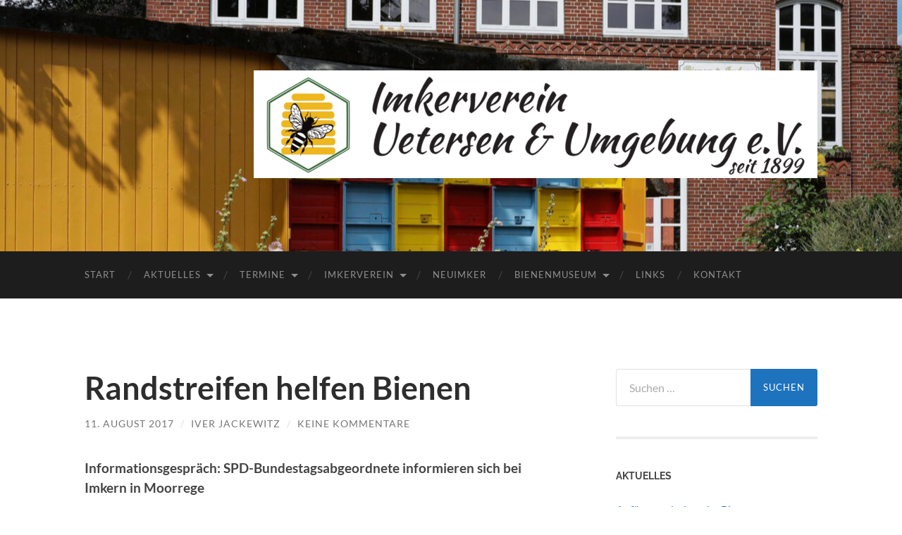

--- FILE ---
content_type: text/html; charset=UTF-8
request_url: https://imkerverein-uetersen.de/2017/08/11/randstreifen-helfen-bienen/
body_size: 13793
content:
<!DOCTYPE html>

<html lang="de">

	<head>

		<meta http-equiv="content-type" content="text/html" charset="UTF-8" />
		<meta name="viewport" content="width=device-width, initial-scale=1.0" >

		<link rel="profile" href="http://gmpg.org/xfn/11">

		<title>Randstreifen helfen Bienen &#8211; Imkerverein Uetersen</title>
<meta name='robots' content='max-image-preview:large' />
<link rel='dns-prefetch' href='//widgetlogic.org' />
<link rel="alternate" type="application/rss+xml" title="Imkerverein Uetersen &raquo; Feed" href="https://imkerverein-uetersen.de/feed/" />
<link rel="alternate" type="application/rss+xml" title="Imkerverein Uetersen &raquo; Kommentar-Feed" href="https://imkerverein-uetersen.de/comments/feed/" />
<link rel="alternate" type="application/rss+xml" title="Imkerverein Uetersen &raquo; Randstreifen helfen Bienen-Kommentar-Feed" href="https://imkerverein-uetersen.de/2017/08/11/randstreifen-helfen-bienen/feed/" />
<link rel="alternate" title="oEmbed (JSON)" type="application/json+oembed" href="https://imkerverein-uetersen.de/wp-json/oembed/1.0/embed?url=https%3A%2F%2Fimkerverein-uetersen.de%2F2017%2F08%2F11%2Frandstreifen-helfen-bienen%2F" />
<link rel="alternate" title="oEmbed (XML)" type="text/xml+oembed" href="https://imkerverein-uetersen.de/wp-json/oembed/1.0/embed?url=https%3A%2F%2Fimkerverein-uetersen.de%2F2017%2F08%2F11%2Frandstreifen-helfen-bienen%2F&#038;format=xml" />
<style id='wp-img-auto-sizes-contain-inline-css' type='text/css'>
img:is([sizes=auto i],[sizes^="auto," i]){contain-intrinsic-size:3000px 1500px}
/*# sourceURL=wp-img-auto-sizes-contain-inline-css */
</style>
<link rel='stylesheet' id='ai1ec_style-css' href='//imkerverein-uetersen.de/wp-content/plugins/all-in-one-event-calendar/cache/cd77896c_ai1ec_parsed_css.css?ver=3.0.0' type='text/css' media='all' />
<style id='wp-block-library-inline-css' type='text/css'>
:root{--wp-block-synced-color:#7a00df;--wp-block-synced-color--rgb:122,0,223;--wp-bound-block-color:var(--wp-block-synced-color);--wp-editor-canvas-background:#ddd;--wp-admin-theme-color:#007cba;--wp-admin-theme-color--rgb:0,124,186;--wp-admin-theme-color-darker-10:#006ba1;--wp-admin-theme-color-darker-10--rgb:0,107,160.5;--wp-admin-theme-color-darker-20:#005a87;--wp-admin-theme-color-darker-20--rgb:0,90,135;--wp-admin-border-width-focus:2px}@media (min-resolution:192dpi){:root{--wp-admin-border-width-focus:1.5px}}.wp-element-button{cursor:pointer}:root .has-very-light-gray-background-color{background-color:#eee}:root .has-very-dark-gray-background-color{background-color:#313131}:root .has-very-light-gray-color{color:#eee}:root .has-very-dark-gray-color{color:#313131}:root .has-vivid-green-cyan-to-vivid-cyan-blue-gradient-background{background:linear-gradient(135deg,#00d084,#0693e3)}:root .has-purple-crush-gradient-background{background:linear-gradient(135deg,#34e2e4,#4721fb 50%,#ab1dfe)}:root .has-hazy-dawn-gradient-background{background:linear-gradient(135deg,#faaca8,#dad0ec)}:root .has-subdued-olive-gradient-background{background:linear-gradient(135deg,#fafae1,#67a671)}:root .has-atomic-cream-gradient-background{background:linear-gradient(135deg,#fdd79a,#004a59)}:root .has-nightshade-gradient-background{background:linear-gradient(135deg,#330968,#31cdcf)}:root .has-midnight-gradient-background{background:linear-gradient(135deg,#020381,#2874fc)}:root{--wp--preset--font-size--normal:16px;--wp--preset--font-size--huge:42px}.has-regular-font-size{font-size:1em}.has-larger-font-size{font-size:2.625em}.has-normal-font-size{font-size:var(--wp--preset--font-size--normal)}.has-huge-font-size{font-size:var(--wp--preset--font-size--huge)}.has-text-align-center{text-align:center}.has-text-align-left{text-align:left}.has-text-align-right{text-align:right}.has-fit-text{white-space:nowrap!important}#end-resizable-editor-section{display:none}.aligncenter{clear:both}.items-justified-left{justify-content:flex-start}.items-justified-center{justify-content:center}.items-justified-right{justify-content:flex-end}.items-justified-space-between{justify-content:space-between}.screen-reader-text{border:0;clip-path:inset(50%);height:1px;margin:-1px;overflow:hidden;padding:0;position:absolute;width:1px;word-wrap:normal!important}.screen-reader-text:focus{background-color:#ddd;clip-path:none;color:#444;display:block;font-size:1em;height:auto;left:5px;line-height:normal;padding:15px 23px 14px;text-decoration:none;top:5px;width:auto;z-index:100000}html :where(.has-border-color){border-style:solid}html :where([style*=border-top-color]){border-top-style:solid}html :where([style*=border-right-color]){border-right-style:solid}html :where([style*=border-bottom-color]){border-bottom-style:solid}html :where([style*=border-left-color]){border-left-style:solid}html :where([style*=border-width]){border-style:solid}html :where([style*=border-top-width]){border-top-style:solid}html :where([style*=border-right-width]){border-right-style:solid}html :where([style*=border-bottom-width]){border-bottom-style:solid}html :where([style*=border-left-width]){border-left-style:solid}html :where(img[class*=wp-image-]){height:auto;max-width:100%}:where(figure){margin:0 0 1em}html :where(.is-position-sticky){--wp-admin--admin-bar--position-offset:var(--wp-admin--admin-bar--height,0px)}@media screen and (max-width:600px){html :where(.is-position-sticky){--wp-admin--admin-bar--position-offset:0px}}

/*# sourceURL=wp-block-library-inline-css */
</style><style id='wp-block-heading-inline-css' type='text/css'>
h1:where(.wp-block-heading).has-background,h2:where(.wp-block-heading).has-background,h3:where(.wp-block-heading).has-background,h4:where(.wp-block-heading).has-background,h5:where(.wp-block-heading).has-background,h6:where(.wp-block-heading).has-background{padding:1.25em 2.375em}h1.has-text-align-left[style*=writing-mode]:where([style*=vertical-lr]),h1.has-text-align-right[style*=writing-mode]:where([style*=vertical-rl]),h2.has-text-align-left[style*=writing-mode]:where([style*=vertical-lr]),h2.has-text-align-right[style*=writing-mode]:where([style*=vertical-rl]),h3.has-text-align-left[style*=writing-mode]:where([style*=vertical-lr]),h3.has-text-align-right[style*=writing-mode]:where([style*=vertical-rl]),h4.has-text-align-left[style*=writing-mode]:where([style*=vertical-lr]),h4.has-text-align-right[style*=writing-mode]:where([style*=vertical-rl]),h5.has-text-align-left[style*=writing-mode]:where([style*=vertical-lr]),h5.has-text-align-right[style*=writing-mode]:where([style*=vertical-rl]),h6.has-text-align-left[style*=writing-mode]:where([style*=vertical-lr]),h6.has-text-align-right[style*=writing-mode]:where([style*=vertical-rl]){rotate:180deg}
/*# sourceURL=https://imkerverein-uetersen.de/wp-includes/blocks/heading/style.min.css */
</style>
<style id='wp-block-paragraph-inline-css' type='text/css'>
.is-small-text{font-size:.875em}.is-regular-text{font-size:1em}.is-large-text{font-size:2.25em}.is-larger-text{font-size:3em}.has-drop-cap:not(:focus):first-letter{float:left;font-size:8.4em;font-style:normal;font-weight:100;line-height:.68;margin:.05em .1em 0 0;text-transform:uppercase}body.rtl .has-drop-cap:not(:focus):first-letter{float:none;margin-left:.1em}p.has-drop-cap.has-background{overflow:hidden}:root :where(p.has-background){padding:1.25em 2.375em}:where(p.has-text-color:not(.has-link-color)) a{color:inherit}p.has-text-align-left[style*="writing-mode:vertical-lr"],p.has-text-align-right[style*="writing-mode:vertical-rl"]{rotate:180deg}
/*# sourceURL=https://imkerverein-uetersen.de/wp-includes/blocks/paragraph/style.min.css */
</style>
<style id='global-styles-inline-css' type='text/css'>
:root{--wp--preset--aspect-ratio--square: 1;--wp--preset--aspect-ratio--4-3: 4/3;--wp--preset--aspect-ratio--3-4: 3/4;--wp--preset--aspect-ratio--3-2: 3/2;--wp--preset--aspect-ratio--2-3: 2/3;--wp--preset--aspect-ratio--16-9: 16/9;--wp--preset--aspect-ratio--9-16: 9/16;--wp--preset--color--black: #000000;--wp--preset--color--cyan-bluish-gray: #abb8c3;--wp--preset--color--white: #fff;--wp--preset--color--pale-pink: #f78da7;--wp--preset--color--vivid-red: #cf2e2e;--wp--preset--color--luminous-vivid-orange: #ff6900;--wp--preset--color--luminous-vivid-amber: #fcb900;--wp--preset--color--light-green-cyan: #7bdcb5;--wp--preset--color--vivid-green-cyan: #00d084;--wp--preset--color--pale-cyan-blue: #8ed1fc;--wp--preset--color--vivid-cyan-blue: #0693e3;--wp--preset--color--vivid-purple: #9b51e0;--wp--preset--color--accent: #1e73be;--wp--preset--color--dark-gray: #444;--wp--preset--color--medium-gray: #666;--wp--preset--color--light-gray: #888;--wp--preset--gradient--vivid-cyan-blue-to-vivid-purple: linear-gradient(135deg,rgb(6,147,227) 0%,rgb(155,81,224) 100%);--wp--preset--gradient--light-green-cyan-to-vivid-green-cyan: linear-gradient(135deg,rgb(122,220,180) 0%,rgb(0,208,130) 100%);--wp--preset--gradient--luminous-vivid-amber-to-luminous-vivid-orange: linear-gradient(135deg,rgb(252,185,0) 0%,rgb(255,105,0) 100%);--wp--preset--gradient--luminous-vivid-orange-to-vivid-red: linear-gradient(135deg,rgb(255,105,0) 0%,rgb(207,46,46) 100%);--wp--preset--gradient--very-light-gray-to-cyan-bluish-gray: linear-gradient(135deg,rgb(238,238,238) 0%,rgb(169,184,195) 100%);--wp--preset--gradient--cool-to-warm-spectrum: linear-gradient(135deg,rgb(74,234,220) 0%,rgb(151,120,209) 20%,rgb(207,42,186) 40%,rgb(238,44,130) 60%,rgb(251,105,98) 80%,rgb(254,248,76) 100%);--wp--preset--gradient--blush-light-purple: linear-gradient(135deg,rgb(255,206,236) 0%,rgb(152,150,240) 100%);--wp--preset--gradient--blush-bordeaux: linear-gradient(135deg,rgb(254,205,165) 0%,rgb(254,45,45) 50%,rgb(107,0,62) 100%);--wp--preset--gradient--luminous-dusk: linear-gradient(135deg,rgb(255,203,112) 0%,rgb(199,81,192) 50%,rgb(65,88,208) 100%);--wp--preset--gradient--pale-ocean: linear-gradient(135deg,rgb(255,245,203) 0%,rgb(182,227,212) 50%,rgb(51,167,181) 100%);--wp--preset--gradient--electric-grass: linear-gradient(135deg,rgb(202,248,128) 0%,rgb(113,206,126) 100%);--wp--preset--gradient--midnight: linear-gradient(135deg,rgb(2,3,129) 0%,rgb(40,116,252) 100%);--wp--preset--font-size--small: 16px;--wp--preset--font-size--medium: 20px;--wp--preset--font-size--large: 24px;--wp--preset--font-size--x-large: 42px;--wp--preset--font-size--regular: 19px;--wp--preset--font-size--larger: 32px;--wp--preset--spacing--20: 0.44rem;--wp--preset--spacing--30: 0.67rem;--wp--preset--spacing--40: 1rem;--wp--preset--spacing--50: 1.5rem;--wp--preset--spacing--60: 2.25rem;--wp--preset--spacing--70: 3.38rem;--wp--preset--spacing--80: 5.06rem;--wp--preset--shadow--natural: 6px 6px 9px rgba(0, 0, 0, 0.2);--wp--preset--shadow--deep: 12px 12px 50px rgba(0, 0, 0, 0.4);--wp--preset--shadow--sharp: 6px 6px 0px rgba(0, 0, 0, 0.2);--wp--preset--shadow--outlined: 6px 6px 0px -3px rgb(255, 255, 255), 6px 6px rgb(0, 0, 0);--wp--preset--shadow--crisp: 6px 6px 0px rgb(0, 0, 0);}:where(.is-layout-flex){gap: 0.5em;}:where(.is-layout-grid){gap: 0.5em;}body .is-layout-flex{display: flex;}.is-layout-flex{flex-wrap: wrap;align-items: center;}.is-layout-flex > :is(*, div){margin: 0;}body .is-layout-grid{display: grid;}.is-layout-grid > :is(*, div){margin: 0;}:where(.wp-block-columns.is-layout-flex){gap: 2em;}:where(.wp-block-columns.is-layout-grid){gap: 2em;}:where(.wp-block-post-template.is-layout-flex){gap: 1.25em;}:where(.wp-block-post-template.is-layout-grid){gap: 1.25em;}.has-black-color{color: var(--wp--preset--color--black) !important;}.has-cyan-bluish-gray-color{color: var(--wp--preset--color--cyan-bluish-gray) !important;}.has-white-color{color: var(--wp--preset--color--white) !important;}.has-pale-pink-color{color: var(--wp--preset--color--pale-pink) !important;}.has-vivid-red-color{color: var(--wp--preset--color--vivid-red) !important;}.has-luminous-vivid-orange-color{color: var(--wp--preset--color--luminous-vivid-orange) !important;}.has-luminous-vivid-amber-color{color: var(--wp--preset--color--luminous-vivid-amber) !important;}.has-light-green-cyan-color{color: var(--wp--preset--color--light-green-cyan) !important;}.has-vivid-green-cyan-color{color: var(--wp--preset--color--vivid-green-cyan) !important;}.has-pale-cyan-blue-color{color: var(--wp--preset--color--pale-cyan-blue) !important;}.has-vivid-cyan-blue-color{color: var(--wp--preset--color--vivid-cyan-blue) !important;}.has-vivid-purple-color{color: var(--wp--preset--color--vivid-purple) !important;}.has-black-background-color{background-color: var(--wp--preset--color--black) !important;}.has-cyan-bluish-gray-background-color{background-color: var(--wp--preset--color--cyan-bluish-gray) !important;}.has-white-background-color{background-color: var(--wp--preset--color--white) !important;}.has-pale-pink-background-color{background-color: var(--wp--preset--color--pale-pink) !important;}.has-vivid-red-background-color{background-color: var(--wp--preset--color--vivid-red) !important;}.has-luminous-vivid-orange-background-color{background-color: var(--wp--preset--color--luminous-vivid-orange) !important;}.has-luminous-vivid-amber-background-color{background-color: var(--wp--preset--color--luminous-vivid-amber) !important;}.has-light-green-cyan-background-color{background-color: var(--wp--preset--color--light-green-cyan) !important;}.has-vivid-green-cyan-background-color{background-color: var(--wp--preset--color--vivid-green-cyan) !important;}.has-pale-cyan-blue-background-color{background-color: var(--wp--preset--color--pale-cyan-blue) !important;}.has-vivid-cyan-blue-background-color{background-color: var(--wp--preset--color--vivid-cyan-blue) !important;}.has-vivid-purple-background-color{background-color: var(--wp--preset--color--vivid-purple) !important;}.has-black-border-color{border-color: var(--wp--preset--color--black) !important;}.has-cyan-bluish-gray-border-color{border-color: var(--wp--preset--color--cyan-bluish-gray) !important;}.has-white-border-color{border-color: var(--wp--preset--color--white) !important;}.has-pale-pink-border-color{border-color: var(--wp--preset--color--pale-pink) !important;}.has-vivid-red-border-color{border-color: var(--wp--preset--color--vivid-red) !important;}.has-luminous-vivid-orange-border-color{border-color: var(--wp--preset--color--luminous-vivid-orange) !important;}.has-luminous-vivid-amber-border-color{border-color: var(--wp--preset--color--luminous-vivid-amber) !important;}.has-light-green-cyan-border-color{border-color: var(--wp--preset--color--light-green-cyan) !important;}.has-vivid-green-cyan-border-color{border-color: var(--wp--preset--color--vivid-green-cyan) !important;}.has-pale-cyan-blue-border-color{border-color: var(--wp--preset--color--pale-cyan-blue) !important;}.has-vivid-cyan-blue-border-color{border-color: var(--wp--preset--color--vivid-cyan-blue) !important;}.has-vivid-purple-border-color{border-color: var(--wp--preset--color--vivid-purple) !important;}.has-vivid-cyan-blue-to-vivid-purple-gradient-background{background: var(--wp--preset--gradient--vivid-cyan-blue-to-vivid-purple) !important;}.has-light-green-cyan-to-vivid-green-cyan-gradient-background{background: var(--wp--preset--gradient--light-green-cyan-to-vivid-green-cyan) !important;}.has-luminous-vivid-amber-to-luminous-vivid-orange-gradient-background{background: var(--wp--preset--gradient--luminous-vivid-amber-to-luminous-vivid-orange) !important;}.has-luminous-vivid-orange-to-vivid-red-gradient-background{background: var(--wp--preset--gradient--luminous-vivid-orange-to-vivid-red) !important;}.has-very-light-gray-to-cyan-bluish-gray-gradient-background{background: var(--wp--preset--gradient--very-light-gray-to-cyan-bluish-gray) !important;}.has-cool-to-warm-spectrum-gradient-background{background: var(--wp--preset--gradient--cool-to-warm-spectrum) !important;}.has-blush-light-purple-gradient-background{background: var(--wp--preset--gradient--blush-light-purple) !important;}.has-blush-bordeaux-gradient-background{background: var(--wp--preset--gradient--blush-bordeaux) !important;}.has-luminous-dusk-gradient-background{background: var(--wp--preset--gradient--luminous-dusk) !important;}.has-pale-ocean-gradient-background{background: var(--wp--preset--gradient--pale-ocean) !important;}.has-electric-grass-gradient-background{background: var(--wp--preset--gradient--electric-grass) !important;}.has-midnight-gradient-background{background: var(--wp--preset--gradient--midnight) !important;}.has-small-font-size{font-size: var(--wp--preset--font-size--small) !important;}.has-medium-font-size{font-size: var(--wp--preset--font-size--medium) !important;}.has-large-font-size{font-size: var(--wp--preset--font-size--large) !important;}.has-x-large-font-size{font-size: var(--wp--preset--font-size--x-large) !important;}
/*# sourceURL=global-styles-inline-css */
</style>

<style id='classic-theme-styles-inline-css' type='text/css'>
/*! This file is auto-generated */
.wp-block-button__link{color:#fff;background-color:#32373c;border-radius:9999px;box-shadow:none;text-decoration:none;padding:calc(.667em + 2px) calc(1.333em + 2px);font-size:1.125em}.wp-block-file__button{background:#32373c;color:#fff;text-decoration:none}
/*# sourceURL=/wp-includes/css/classic-themes.min.css */
</style>
<link rel='stylesheet' id='block-widget-css' href='https://imkerverein-uetersen.de/wp-content/plugins/widget-logic/block_widget/css/widget.css?ver=1768227021' type='text/css' media='all' />
<link rel='stylesheet' id='pb-accordion-blocks-style-css' href='https://imkerverein-uetersen.de/wp-content/plugins/accordion-blocks/build/index.css?ver=1.5.0' type='text/css' media='all' />
<link rel='stylesheet' id='contact-form-7-css' href='https://imkerverein-uetersen.de/wp-content/plugins/contact-form-7/includes/css/styles.css?ver=6.1.4' type='text/css' media='all' />
<link rel='stylesheet' id='plyr-css-css' href='https://imkerverein-uetersen.de/wp-content/plugins/easy-video-player/lib/plyr.css?ver=6.9' type='text/css' media='all' />
<link rel='stylesheet' id='cryptx-styles-css' href='https://imkerverein-uetersen.de/wp-content/plugins/cryptx/css/cryptx.css?ver=4.0.8' type='text/css' media='all' />
<link rel='stylesheet' id='hemingway_googleFonts-css' href='https://imkerverein-uetersen.de/wp-content/themes/hemingway/assets/css/fonts.css' type='text/css' media='all' />
<link rel='stylesheet' id='hemingway_style-css' href='https://imkerverein-uetersen.de/wp-content/themes/hemingway/style.css?ver=2.3.2' type='text/css' media='all' />
<link rel='stylesheet' id='childway-style-css' href='https://imkerverein-uetersen.de/wp-content/themes/childway/style.css?ver=6.9' type='text/css' media='all' />
<link rel='stylesheet' id='fancybox-css' href='https://imkerverein-uetersen.de/wp-content/plugins/easy-fancybox/fancybox/1.5.4/jquery.fancybox.min.css?ver=6.9' type='text/css' media='screen' />
<style id='fancybox-inline-css' type='text/css'>
#fancybox-outer{background:#ffffff}#fancybox-content{background:#ffffff;border-color:#ffffff;color:#000000;}#fancybox-title,#fancybox-title-float-main{color:#fff}
/*# sourceURL=fancybox-inline-css */
</style>
<link rel='stylesheet' id='__EPYT__style-css' href='https://imkerverein-uetersen.de/wp-content/plugins/youtube-embed-plus/styles/ytprefs.min.css?ver=14.2.4' type='text/css' media='all' />
<style id='__EPYT__style-inline-css' type='text/css'>

                .epyt-gallery-thumb {
                        width: 33.333%;
                }
                
/*# sourceURL=__EPYT__style-inline-css */
</style>
<link rel='stylesheet' id='myStyleSheets-css' href='https://imkerverein-uetersen.de/wp-content/plugins/wp-latest-posts/css/wplp_front.css?ver=5.0.11' type='text/css' media='all' />
<script type="text/javascript" src="https://imkerverein-uetersen.de/wp-includes/js/jquery/jquery.min.js?ver=3.7.1" id="jquery-core-js"></script>
<script type="text/javascript" src="https://imkerverein-uetersen.de/wp-includes/js/jquery/jquery-migrate.min.js?ver=3.4.1" id="jquery-migrate-js"></script>
<script type="text/javascript" id="plyr-js-js-extra">
/* <![CDATA[ */
var easy_video_player = {"plyr_iconUrl":"https://imkerverein-uetersen.de/wp-content/plugins/easy-video-player/lib/plyr.svg","plyr_blankVideo":"https://imkerverein-uetersen.de/wp-content/plugins/easy-video-player/lib/blank.mp4"};
//# sourceURL=plyr-js-js-extra
/* ]]> */
</script>
<script type="text/javascript" src="https://imkerverein-uetersen.de/wp-content/plugins/easy-video-player/lib/plyr.js?ver=6.9" id="plyr-js-js"></script>
<script type="text/javascript" id="cryptx-js-js-extra">
/* <![CDATA[ */
var cryptxConfig = {"iterations":"10000","keyLength":"32","ivLength":"16","saltLength":"16","cipher":"aes-256-gcm"};
//# sourceURL=cryptx-js-js-extra
/* ]]> */
</script>
<script type="text/javascript" src="https://imkerverein-uetersen.de/wp-content/plugins/cryptx/js/cryptx.min.js?ver=4.0.8" id="cryptx-js-js"></script>
<script type="text/javascript" id="__ytprefs__-js-extra">
/* <![CDATA[ */
var _EPYT_ = {"ajaxurl":"https://imkerverein-uetersen.de/wp-admin/admin-ajax.php","security":"96c4bc1bab","gallery_scrolloffset":"20","eppathtoscripts":"https://imkerverein-uetersen.de/wp-content/plugins/youtube-embed-plus/scripts/","eppath":"https://imkerverein-uetersen.de/wp-content/plugins/youtube-embed-plus/","epresponsiveselector":"[\"iframe.__youtube_prefs_widget__\"]","epdovol":"1","version":"14.2.4","evselector":"iframe.__youtube_prefs__[src], iframe[src*=\"youtube.com/embed/\"], iframe[src*=\"youtube-nocookie.com/embed/\"]","ajax_compat":"","maxres_facade":"eager","ytapi_load":"light","pause_others":"","stopMobileBuffer":"1","facade_mode":"","not_live_on_channel":""};
//# sourceURL=__ytprefs__-js-extra
/* ]]> */
</script>
<script type="text/javascript" src="https://imkerverein-uetersen.de/wp-content/plugins/youtube-embed-plus/scripts/ytprefs.min.js?ver=14.2.4" id="__ytprefs__-js"></script>
<link rel="EditURI" type="application/rsd+xml" title="RSD" href="https://imkerverein-uetersen.de/xmlrpc.php?rsd" />
<meta name="generator" content="WordPress 6.9" />
<link rel="canonical" href="https://imkerverein-uetersen.de/2017/08/11/randstreifen-helfen-bienen/" />
<link rel='shortlink' href='https://imkerverein-uetersen.de/?p=10058' />
<style type="text/css"><!-- Customizer CSS -->::selection { background-color: #1e73be; }.featured-media .sticky-post { background-color: #1e73be; }fieldset legend { background-color: #1e73be; }:root .has-accent-background-color { background-color: #1e73be; }button:hover { background-color: #1e73be; }.button:hover { background-color: #1e73be; }.faux-button:hover { background-color: #1e73be; }a.more-link:hover { background-color: #1e73be; }.wp-block-button__link:hover { background-color: #1e73be; }.is-style-outline .wp-block-button__link.has-accent-color:hover { background-color: #1e73be; }.wp-block-file__button:hover { background-color: #1e73be; }input[type="button"]:hover { background-color: #1e73be; }input[type="reset"]:hover { background-color: #1e73be; }input[type="submit"]:hover { background-color: #1e73be; }.post-tags a:hover { background-color: #1e73be; }.content #respond input[type="submit"]:hover { background-color: #1e73be; }.search-form .search-submit { background-color: #1e73be; }.sidebar .tagcloud a:hover { background-color: #1e73be; }.footer .tagcloud a:hover { background-color: #1e73be; }.is-style-outline .wp-block-button__link.has-accent-color:hover { border-color: #1e73be; }.post-tags a:hover:after { border-right-color: #1e73be; }a { color: #1e73be; }.blog-title a:hover { color: #1e73be; }.blog-menu a:hover { color: #1e73be; }.post-title a:hover { color: #1e73be; }.post-meta a:hover { color: #1e73be; }.blog .format-quote blockquote cite a:hover { color: #1e73be; }:root .has-accent-color { color: #1e73be; }.post-categories a { color: #1e73be; }.post-categories a:hover { color: #1e73be; }.post-nav a:hover { color: #1e73be; }.archive-nav a:hover { color: #1e73be; }.comment-meta-content cite a:hover { color: #1e73be; }.comment-meta-content p a:hover { color: #1e73be; }.comment-actions a:hover { color: #1e73be; }#cancel-comment-reply-link { color: #1e73be; }#cancel-comment-reply-link:hover { color: #1e73be; }.widget-title a { color: #1e73be; }.widget-title a:hover { color: #1e73be; }.widget_text a { color: #1e73be; }.widget_text a:hover { color: #1e73be; }.widget_rss a { color: #1e73be; }.widget_rss a:hover { color: #1e73be; }.widget_archive a { color: #1e73be; }.widget_archive a:hover { color: #1e73be; }.widget_meta a { color: #1e73be; }.widget_meta a:hover { color: #1e73be; }.widget_recent_comments a { color: #1e73be; }.widget_recent_comments a:hover { color: #1e73be; }.widget_pages a { color: #1e73be; }.widget_pages a:hover { color: #1e73be; }.widget_links a { color: #1e73be; }.widget_links a:hover { color: #1e73be; }.widget_recent_entries a { color: #1e73be; }.widget_recent_entries a:hover { color: #1e73be; }.widget_categories a { color: #1e73be; }.widget_categories a:hover { color: #1e73be; }#wp-calendar a { color: #1e73be; }#wp-calendar a:hover { color: #1e73be; }#wp-calendar tfoot a:hover { color: #1e73be; }.wp-calendar-nav a:hover { color: #1e73be; }.widgetmore a { color: #1e73be; }.widgetmore a:hover { color: #1e73be; }</style><!-- /Customizer CSS -->                    <!-- {"result":"error","message":"Die Klasse Piwik\\FrontController existiert nicht."} -->                
	      <!--Customizer CSS-->

	      <style type="text/css">
	           .blog-title a:hover { color:#ff00fa; }	      </style>

	      <!--/Customizer CSS-->

      <link rel="icon" href="https://imkerverein-uetersen.de/wp-content/uploads/2024/03/cropped-Logo_Wabe_final_512-1-32x32.png" sizes="32x32" />
<link rel="icon" href="https://imkerverein-uetersen.de/wp-content/uploads/2024/03/cropped-Logo_Wabe_final_512-1-192x192.png" sizes="192x192" />
<link rel="apple-touch-icon" href="https://imkerverein-uetersen.de/wp-content/uploads/2024/03/cropped-Logo_Wabe_final_512-1-180x180.png" />
<meta name="msapplication-TileImage" content="https://imkerverein-uetersen.de/wp-content/uploads/2024/03/cropped-Logo_Wabe_final_512-1-270x270.png" />

	</head>
	
	<body class="wp-singular post-template-default single single-post postid-10058 single-format-standard wp-custom-logo wp-theme-hemingway wp-child-theme-childway">

		
		<a class="skip-link button" href="#site-content">Zum Inhalt springen</a>
	
		<div class="big-wrapper">
	
			<div class="header-cover section bg-dark-light no-padding">

						
				<div class="header section" style="background-image: url( https://imkerverein-uetersen.de/wp-content/uploads/2022/09/cropped-Bienenmuseum-scaled-1.jpeg );">
							
					<div class="header-inner section-inner">
					
												
							<div class="blog-logo">
							
						        <a href="https://imkerverein-uetersen.de/" rel="home">
						        	<img src="https://imkerverein-uetersen.de/wp-content/uploads/2024/03/cropped-cropped-Logo_2024_komplett_final1280-e1731401664122.png" />
																			<span class="screen-reader-text">Imkerverein Uetersen</span>
															        </a>
						        
						    </div><!-- .blog-logo -->
					
															
					</div><!-- .header-inner -->
								
				</div><!-- .header -->
			
			</div><!-- .bg-dark -->
			
			<div class="navigation section no-padding bg-dark">
			
				<div class="navigation-inner section-inner group">
				
					<div class="toggle-container section-inner hidden">
			
						<button type="button" class="nav-toggle toggle">
							<div class="bar"></div>
							<div class="bar"></div>
							<div class="bar"></div>
							<span class="screen-reader-text">Mobile-Menü ein-/ausblenden</span>
						</button>
						
						<button type="button" class="search-toggle toggle">
							<div class="metal"></div>
							<div class="glass"></div>
							<div class="handle"></div>
							<span class="screen-reader-text">Suchfeld ein-/ausblenden</span>
						</button>
											
					</div><!-- .toggle-container -->
					
					<div class="blog-search hidden">
						<form role="search" method="get" class="search-form" action="https://imkerverein-uetersen.de/">
				<label>
					<span class="screen-reader-text">Suche nach:</span>
					<input type="search" class="search-field" placeholder="Suchen …" value="" name="s" />
				</label>
				<input type="submit" class="search-submit" value="Suchen" />
			</form>					</div><!-- .blog-search -->
				
					<ul class="blog-menu">
						<li id="menu-item-1303691" class="menu-item menu-item-type-post_type menu-item-object-page menu-item-home menu-item-1303691"><a href="https://imkerverein-uetersen.de/startseite/">Start</a></li>
<li id="menu-item-1303692" class="menu-item menu-item-type-post_type menu-item-object-page current_page_parent menu-item-has-children menu-item-1303692"><a href="https://imkerverein-uetersen.de/blog/">Aktuelles</a>
<ul class="sub-menu">
	<li id="menu-item-1303693" class="menu-item menu-item-type-post_type menu-item-object-page menu-item-1303693"><a href="https://imkerverein-uetersen.de/blog/kurzuebersicht/">Alle Beiträge</a></li>
</ul>
</li>
<li id="menu-item-1303694" class="menu-item menu-item-type-post_type menu-item-object-page menu-item-has-children menu-item-1303694"><a href="https://imkerverein-uetersen.de/termine/">Termine</a>
<ul class="sub-menu">
	<li id="menu-item-1303695" class="menu-item menu-item-type-post_type menu-item-object-page menu-item-1303695"><a href="https://imkerverein-uetersen.de/termine/termine-des-vereins/">Termine des Vereins</a></li>
	<li id="menu-item-1303696" class="menu-item menu-item-type-post_type menu-item-object-page menu-item-1303696"><a href="https://imkerverein-uetersen.de/termine/fortbildungen-informationsveranstaltungen/">Fortbildungen &#038; Infoveranstaltungen</a></li>
</ul>
</li>
<li id="menu-item-1303697" class="menu-item menu-item-type-post_type menu-item-object-page menu-item-has-children menu-item-1303697"><a href="https://imkerverein-uetersen.de/iv-uetersen-und-umgebung/">Imkerverein</a>
<ul class="sub-menu">
	<li id="menu-item-1303698" class="menu-item menu-item-type-post_type menu-item-object-page menu-item-1303698"><a href="https://imkerverein-uetersen.de/iv-uetersen-und-umgebung/vorstand-obleute/">Vorstand &#038; Funktionen</a></li>
	<li id="menu-item-1303699" class="menu-item menu-item-type-post_type menu-item-object-page menu-item-1303699"><a href="https://imkerverein-uetersen.de/iv-uetersen-und-umgebung/ags/">Arbeitsgruppen</a></li>
	<li id="menu-item-1303700" class="menu-item menu-item-type-post_type menu-item-object-page menu-item-1303700"><a href="https://imkerverein-uetersen.de/iv-uetersen-und-umgebung/vereinsgeschichte/">Geschichte</a></li>
	<li id="menu-item-1303701" class="menu-item menu-item-type-post_type menu-item-object-page menu-item-1303701"><a href="https://imkerverein-uetersen.de/iv-uetersen-und-umgebung/satzung/">Satzungen</a></li>
	<li id="menu-item-1303702" class="menu-item menu-item-type-post_type menu-item-object-page menu-item-1303702"><a href="https://imkerverein-uetersen.de/iv-uetersen-und-umgebung/mitgliedsbeitraege/">Mitgliedsbeiträge</a></li>
	<li id="menu-item-1303703" class="menu-item menu-item-type-post_type menu-item-object-page menu-item-1303703"><a href="https://imkerverein-uetersen.de/iv-uetersen-und-umgebung/fonds-fuer-bienengesundheit/">Fonds für Bienengesundheit</a></li>
	<li id="menu-item-1807000" class="menu-item menu-item-type-post_type menu-item-object-page menu-item-1807000"><a href="https://imkerverein-uetersen.de/presse/">Presse</a></li>
</ul>
</li>
<li id="menu-item-1364295" class="menu-item menu-item-type-post_type menu-item-object-page menu-item-1364295"><a href="https://imkerverein-uetersen.de/neuimker/">Neuimker</a></li>
<li id="menu-item-1303705" class="menu-item menu-item-type-post_type menu-item-object-page menu-item-has-children menu-item-1303705"><a href="https://imkerverein-uetersen.de/bienenmuseum/">Bienenmuseum</a>
<ul class="sub-menu">
	<li id="menu-item-1303706" class="menu-item menu-item-type-post_type menu-item-object-page menu-item-has-children menu-item-1303706"><a href="https://imkerverein-uetersen.de/bienenmuseum/rundgang/">360°-Rundgang</a>
	<ul class="sub-menu">
		<li id="menu-item-1303707" class="menu-item menu-item-type-post_type menu-item-object-page menu-item-1303707"><a href="https://imkerverein-uetersen.de/bienenmuseum/rundgang/bienen-und-blumen/">Bienen und Blumen</a></li>
		<li id="menu-item-1303708" class="menu-item menu-item-type-post_type menu-item-object-page menu-item-1303708"><a href="https://imkerverein-uetersen.de/bienenmuseum/rundgang/koenigin-arbeiterin-drohn/">Königin, Arbeiterin, Drohn</a></li>
		<li id="menu-item-1303709" class="menu-item menu-item-type-post_type menu-item-object-page menu-item-1303709"><a href="https://imkerverein-uetersen.de/bienenmuseum/rundgang/geschichte-der-imkerei/">Geschichte der Imkerei</a></li>
		<li id="menu-item-1303710" class="menu-item menu-item-type-post_type menu-item-object-page menu-item-1303710"><a href="https://imkerverein-uetersen.de/bienenmuseum/rundgang/der-honig/">Der Honig</a></li>
		<li id="menu-item-1303711" class="menu-item menu-item-type-post_type menu-item-object-page menu-item-1303711"><a href="https://imkerverein-uetersen.de/bienenmuseum/rundgang/das-bienenwachs/">Das Bienenwachs</a></li>
		<li id="menu-item-1303712" class="menu-item menu-item-type-post_type menu-item-object-page menu-item-1303712"><a href="https://imkerverein-uetersen.de/bienenmuseum/rundgang/bienenhaltung-heute/">Bienenhaltung heute</a></li>
		<li id="menu-item-1303713" class="menu-item menu-item-type-post_type menu-item-object-page menu-item-1303713"><a href="https://imkerverein-uetersen.de/bienenmuseum/rundgang/bienengarten-und-wanderwagen/">Bienengarten und Wanderwagen</a></li>
		<li id="menu-item-1303714" class="menu-item menu-item-type-post_type menu-item-object-page menu-item-1303714"><a href="https://imkerverein-uetersen.de/bienenmuseum/rundgang/bienen-zuechten/">Bienen züchten</a></li>
	</ul>
</li>
	<li id="menu-item-1303715" class="menu-item menu-item-type-post_type menu-item-object-page menu-item-1303715"><a href="https://imkerverein-uetersen.de/bienenmuseum/angebote/">Angebote</a></li>
	<li id="menu-item-1303716" class="menu-item menu-item-type-post_type menu-item-object-page menu-item-1303716"><a href="https://imkerverein-uetersen.de/bienenmuseum/termine/">Termine</a></li>
	<li id="menu-item-1303717" class="menu-item menu-item-type-post_type menu-item-object-page menu-item-1303717"><a href="https://imkerverein-uetersen.de/bienengarten/">&#8222;Bienengarten der Möglichkeiten&#8220;</a></li>
	<li id="menu-item-1303720" class="menu-item menu-item-type-post_type menu-item-object-page menu-item-1303720"><a href="https://imkerverein-uetersen.de/bienenmuseum/qr-code/">Blumen und Blüten</a></li>
</ul>
</li>
<li id="menu-item-1303721" class="menu-item menu-item-type-post_type menu-item-object-page menu-item-1303721"><a href="https://imkerverein-uetersen.de/links/">Links</a></li>
<li id="menu-item-1303722" class="menu-item menu-item-type-post_type menu-item-object-page menu-item-1303722"><a href="https://imkerverein-uetersen.de/kontakt/">Kontakt</a></li>
					 </ul><!-- .blog-menu -->
					 
					 <ul class="mobile-menu">
					
						<li class="menu-item menu-item-type-post_type menu-item-object-page menu-item-home menu-item-1303691"><a href="https://imkerverein-uetersen.de/startseite/">Start</a></li>
<li class="menu-item menu-item-type-post_type menu-item-object-page current_page_parent menu-item-has-children menu-item-1303692"><a href="https://imkerverein-uetersen.de/blog/">Aktuelles</a>
<ul class="sub-menu">
	<li class="menu-item menu-item-type-post_type menu-item-object-page menu-item-1303693"><a href="https://imkerverein-uetersen.de/blog/kurzuebersicht/">Alle Beiträge</a></li>
</ul>
</li>
<li class="menu-item menu-item-type-post_type menu-item-object-page menu-item-has-children menu-item-1303694"><a href="https://imkerverein-uetersen.de/termine/">Termine</a>
<ul class="sub-menu">
	<li class="menu-item menu-item-type-post_type menu-item-object-page menu-item-1303695"><a href="https://imkerverein-uetersen.de/termine/termine-des-vereins/">Termine des Vereins</a></li>
	<li class="menu-item menu-item-type-post_type menu-item-object-page menu-item-1303696"><a href="https://imkerverein-uetersen.de/termine/fortbildungen-informationsveranstaltungen/">Fortbildungen &#038; Infoveranstaltungen</a></li>
</ul>
</li>
<li class="menu-item menu-item-type-post_type menu-item-object-page menu-item-has-children menu-item-1303697"><a href="https://imkerverein-uetersen.de/iv-uetersen-und-umgebung/">Imkerverein</a>
<ul class="sub-menu">
	<li class="menu-item menu-item-type-post_type menu-item-object-page menu-item-1303698"><a href="https://imkerverein-uetersen.de/iv-uetersen-und-umgebung/vorstand-obleute/">Vorstand &#038; Funktionen</a></li>
	<li class="menu-item menu-item-type-post_type menu-item-object-page menu-item-1303699"><a href="https://imkerverein-uetersen.de/iv-uetersen-und-umgebung/ags/">Arbeitsgruppen</a></li>
	<li class="menu-item menu-item-type-post_type menu-item-object-page menu-item-1303700"><a href="https://imkerverein-uetersen.de/iv-uetersen-und-umgebung/vereinsgeschichte/">Geschichte</a></li>
	<li class="menu-item menu-item-type-post_type menu-item-object-page menu-item-1303701"><a href="https://imkerverein-uetersen.de/iv-uetersen-und-umgebung/satzung/">Satzungen</a></li>
	<li class="menu-item menu-item-type-post_type menu-item-object-page menu-item-1303702"><a href="https://imkerverein-uetersen.de/iv-uetersen-und-umgebung/mitgliedsbeitraege/">Mitgliedsbeiträge</a></li>
	<li class="menu-item menu-item-type-post_type menu-item-object-page menu-item-1303703"><a href="https://imkerverein-uetersen.de/iv-uetersen-und-umgebung/fonds-fuer-bienengesundheit/">Fonds für Bienengesundheit</a></li>
	<li class="menu-item menu-item-type-post_type menu-item-object-page menu-item-1807000"><a href="https://imkerverein-uetersen.de/presse/">Presse</a></li>
</ul>
</li>
<li class="menu-item menu-item-type-post_type menu-item-object-page menu-item-1364295"><a href="https://imkerverein-uetersen.de/neuimker/">Neuimker</a></li>
<li class="menu-item menu-item-type-post_type menu-item-object-page menu-item-has-children menu-item-1303705"><a href="https://imkerverein-uetersen.de/bienenmuseum/">Bienenmuseum</a>
<ul class="sub-menu">
	<li class="menu-item menu-item-type-post_type menu-item-object-page menu-item-has-children menu-item-1303706"><a href="https://imkerverein-uetersen.de/bienenmuseum/rundgang/">360°-Rundgang</a>
	<ul class="sub-menu">
		<li class="menu-item menu-item-type-post_type menu-item-object-page menu-item-1303707"><a href="https://imkerverein-uetersen.de/bienenmuseum/rundgang/bienen-und-blumen/">Bienen und Blumen</a></li>
		<li class="menu-item menu-item-type-post_type menu-item-object-page menu-item-1303708"><a href="https://imkerverein-uetersen.de/bienenmuseum/rundgang/koenigin-arbeiterin-drohn/">Königin, Arbeiterin, Drohn</a></li>
		<li class="menu-item menu-item-type-post_type menu-item-object-page menu-item-1303709"><a href="https://imkerverein-uetersen.de/bienenmuseum/rundgang/geschichte-der-imkerei/">Geschichte der Imkerei</a></li>
		<li class="menu-item menu-item-type-post_type menu-item-object-page menu-item-1303710"><a href="https://imkerverein-uetersen.de/bienenmuseum/rundgang/der-honig/">Der Honig</a></li>
		<li class="menu-item menu-item-type-post_type menu-item-object-page menu-item-1303711"><a href="https://imkerverein-uetersen.de/bienenmuseum/rundgang/das-bienenwachs/">Das Bienenwachs</a></li>
		<li class="menu-item menu-item-type-post_type menu-item-object-page menu-item-1303712"><a href="https://imkerverein-uetersen.de/bienenmuseum/rundgang/bienenhaltung-heute/">Bienenhaltung heute</a></li>
		<li class="menu-item menu-item-type-post_type menu-item-object-page menu-item-1303713"><a href="https://imkerverein-uetersen.de/bienenmuseum/rundgang/bienengarten-und-wanderwagen/">Bienengarten und Wanderwagen</a></li>
		<li class="menu-item menu-item-type-post_type menu-item-object-page menu-item-1303714"><a href="https://imkerverein-uetersen.de/bienenmuseum/rundgang/bienen-zuechten/">Bienen züchten</a></li>
	</ul>
</li>
	<li class="menu-item menu-item-type-post_type menu-item-object-page menu-item-1303715"><a href="https://imkerverein-uetersen.de/bienenmuseum/angebote/">Angebote</a></li>
	<li class="menu-item menu-item-type-post_type menu-item-object-page menu-item-1303716"><a href="https://imkerverein-uetersen.de/bienenmuseum/termine/">Termine</a></li>
	<li class="menu-item menu-item-type-post_type menu-item-object-page menu-item-1303717"><a href="https://imkerverein-uetersen.de/bienengarten/">&#8222;Bienengarten der Möglichkeiten&#8220;</a></li>
	<li class="menu-item menu-item-type-post_type menu-item-object-page menu-item-1303720"><a href="https://imkerverein-uetersen.de/bienenmuseum/qr-code/">Blumen und Blüten</a></li>
</ul>
</li>
<li class="menu-item menu-item-type-post_type menu-item-object-page menu-item-1303721"><a href="https://imkerverein-uetersen.de/links/">Links</a></li>
<li class="menu-item menu-item-type-post_type menu-item-object-page menu-item-1303722"><a href="https://imkerverein-uetersen.de/kontakt/">Kontakt</a></li>
						
					 </ul><!-- .mobile-menu -->
				 
				</div><!-- .navigation-inner -->
				
			</div><!-- .navigation -->
<main class="wrapper section-inner group" id="site-content">

	<div class="content left">

		<div class="posts">
												        
			<article id="post-10058" class="post-10058 post type-post status-publish format-standard hentry category-aktuelles tag-bienenmuseum tag-bienenrettung tag-bienensterben tag-politik tag-randstreifen">

	<div class="post-header">

		
					
				<h1 class="post-title entry-title">
											Randstreifen helfen Bienen									</h1>

							
			<div class="post-meta">
			
				<span class="post-date"><a href="https://imkerverein-uetersen.de/2017/08/11/randstreifen-helfen-bienen/">11. August 2017</a></span>
				
				<span class="date-sep"> / </span>
					
				<span class="post-author"><a href="https://imkerverein-uetersen.de/author/ivus/" title="Beiträge von Iver Jackewitz" rel="author">Iver Jackewitz</a></span>

				
					<span class="date-sep"> / </span>
				
					<a href="https://imkerverein-uetersen.de/2017/08/11/randstreifen-helfen-bienen/#respond"><span class="comment">Keine Kommentare</span></a>
								
														
			</div><!-- .post-meta -->

					
	</div><!-- .post-header -->
																					
	<div class="post-content entry-content">
	
		<p><strong>Informationsgespräch: SPD-Bundestagsabgeordnete informieren sich bei Imkern in Moorrege</strong></p>
<p><img fetchpriority="high" decoding="async" class="alignnone size-full wp-image-1376" src="https://imkerverein-uetersen.de/wp-content/uploads/2017/01/a_Bienenmuseum.gif" alt="" height="336" width="474"></p>
<p>Hiltrud Lotze war sichtlich beeindruckt: Die Blütenpracht im Vorgarten des Moorreger Bienenmuseums ist nicht nur äußerst dekorativ, sondern sichert auch in der Sommerzeit vielen Insekten das Überleben. Die SPD-Bundestagsabgeordnete, die Mitglied im Ausschuss für Umwelt, Naturschutz, Bau und Reaktorsicherheit ist, informierte sich gemeinsam mit ihrem Elmshorner Parteifreund und Kollegen Ernst Dieter Rossmann über die Arbeit des Imkervereins Uetersen und das weit über die Kreisgrenzen bekannte Museum.</p>
<p><span id="more-10058"></span></p>
<p>Außer den Vorstandsmitgliedern Oliver Gimball (Vorsitzender), seinem Vize Günter Sienknecht Kassenführer Wilhelm Finck und Beisitzer Sebastian Rolke nahm auch der Haseldorfer Imker Jochen Steinhardt-Wulff an dem Gespräch teil, der sich seit Jahrzehnten auch in der Arbeitsgemeinschaft Umweltschutz Haseldorfer Marsch (ARGE) engagiert. Er warb bei den Politikern dafür, sich noch stärker für das Einhalten von fünf Meter breiten Ackerrandstreifen einzusetzen. Als Negativbeispiel nannte er Felder in Seestermühe. „Der Graf Kielmannsegg ist bekannt dafür, dass er seine Felder bis zum letzten Rand bewirtschaften lässt“, berichtete der Haseldorfer. Es gäbe zwar ein Gesetz, Nichtbeachtung könne aber nicht bestraft werden, habe es aus Kiel geheißen, so der Umweltschützer. Der Staat unterstütze sogar die Randstreifenbildung, zahle pro Hektar 750 Euro. Das Gesetz sollte 2016 novelliert werden, aber eine ihm zugesagte Vollzugsmeldung habe es bisher nicht gegeben. Rossmann versprach: „Dem gehen wir gern nach.“</p>
<p>Der Imkerverein ist im Aufwind. In diesem Jahr sind acht neue Mitglieder eingetreten. 68 Mitglieder zählt der Verein. Davon sind etwa ein Viertel Frauen. Das Bienensterben hat die Bevölkerung aufgerüttelt, sagte Sienknecht. „Jedes Bienenvolk ist Gold wert.“</p>
<p>Jeder Gartenbesitzer könne das Überleben von Hummeln und Bienen unterstützen, waren sich Politiker und Imker einig. Denn nicht nur die Varroamilbe macht den Völkern zu schaffen, sondern auch die Monokulturen. „Sie verhindern die gesunde Ernährung“, beklagte Sienknecht. „Nach dem Raps gibt’s nichts mehr. Die Bienen verhungern im Sommer.“ Eine Hilfe beim Überleben können auch spät gemähte Straßengräben sein. Steinhardt-Wulff: „Die in der Marsch sind das Bunteste, was es gibt.“</p>
<p>– Quelle: <a href="https://www.shz.de/17527166" target="_blank" rel="noopener">https://www.shz.de/17527166</a> ©2017</p>
							
	</div><!-- .post-content -->
				
		
		<div class="post-meta-bottom">

																		
				<p class="post-categories"><span class="category-icon"><span class="front-flap"></span></span> <a href="https://imkerverein-uetersen.de/category/aktuelles/" rel="category tag">Aktuelles</a></p>
	
						
							<p class="post-tags"><a href="https://imkerverein-uetersen.de/tag/bienenmuseum/" rel="tag">Bienenmuseum</a><a href="https://imkerverein-uetersen.de/tag/bienenrettung/" rel="tag">Bienenrettung</a><a href="https://imkerverein-uetersen.de/tag/bienensterben/" rel="tag">Bienensterben</a><a href="https://imkerverein-uetersen.de/tag/politik/" rel="tag">Politik</a><a href="https://imkerverein-uetersen.de/tag/randstreifen/" rel="tag">Randstreifen</a></p>
						
												
				<nav class="post-nav group">
											
											<a class="post-nav-older" href="https://imkerverein-uetersen.de/2017/08/08/das-ende-der-natur/">
							<h5>Vorheriger Beitrag</h5>
							Das Ende der Natur						</a>
										
											<a class="post-nav-newer" href="https://imkerverein-uetersen.de/2017/08/12/leises-aufbrummen-aus-der-bienenkiste/">
							<h5>Nächster Beitrag</h5>
							Leises Aufbrummen aus der Bienenkiste						</a>
					
				</nav><!-- .post-nav -->

											
		</div><!-- .post-meta-bottom -->

			<div id="respond" class="comment-respond">
		<h3 id="reply-title" class="comment-reply-title">Schreibe einen Kommentar <small><a rel="nofollow" id="cancel-comment-reply-link" href="/2017/08/11/randstreifen-helfen-bienen/#respond" style="display:none;">Antwort abbrechen</a></small></h3><form action="https://imkerverein-uetersen.de/wp-comments-post.php" method="post" id="commentform" class="comment-form"><p class="comment-notes"><span id="email-notes">Deine E-Mail-Adresse wird nicht veröffentlicht.</span> <span class="required-field-message">Erforderliche Felder sind mit <span class="required">*</span> markiert</span></p><p class="comment-form-comment"><label for="comment">Kommentar <span class="required">*</span></label> <textarea autocomplete="new-password"  id="g6ed459dec"  name="g6ed459dec"   cols="45" rows="8" maxlength="65525" required="required"></textarea><textarea id="comment" aria-label="hp-comment" aria-hidden="true" name="comment" autocomplete="new-password" style="padding:0 !important;clip:rect(1px, 1px, 1px, 1px) !important;position:absolute !important;white-space:nowrap !important;height:1px !important;width:1px !important;overflow:hidden !important;" tabindex="-1"></textarea><script data-noptimize>document.getElementById("comment").setAttribute( "id", "ab48d186c23e02c289631bc98ac9e2b2" );document.getElementById("g6ed459dec").setAttribute( "id", "comment" );</script></p><p class="comment-form-author"><label for="author">Name <span class="required">*</span></label> <input id="author" name="author" type="text" value="" size="30" maxlength="245" autocomplete="name" required="required" /></p>
<p class="comment-form-email"><label for="email">E-Mail-Adresse <span class="required">*</span></label> <input id="email" name="email" type="text" value="" size="30" maxlength="100" aria-describedby="email-notes" autocomplete="email" required="required" /></p>
<p class="comment-form-url"><label for="url">Website</label> <input id="url" name="url" type="text" value="" size="30" maxlength="200" autocomplete="url" /></p>
<p class="form-submit"><input name="submit" type="submit" id="submit" class="submit" value="Kommentar abschicken" /> <input type='hidden' name='comment_post_ID' value='10058' id='comment_post_ID' />
<input type='hidden' name='comment_parent' id='comment_parent' value='0' />
</p></form>	</div><!-- #respond -->
	
</article><!-- .post -->			
		</div><!-- .posts -->
	
	</div><!-- .content -->

		
		
	<div class="sidebar right" role="complementary">
		<div id="search-2" class="widget widget_search"><div class="widget-content"><form role="search" method="get" class="search-form" action="https://imkerverein-uetersen.de/">
				<label>
					<span class="screen-reader-text">Suche nach:</span>
					<input type="search" class="search-field" placeholder="Suchen …" value="" name="s" />
				</label>
				<input type="submit" class="search-submit" value="Suchen" />
			</form></div></div>
		<div id="recent-posts-5" class="widget widget_recent_entries"><div class="widget-content">
		<h3 class="widget-title">Aktuelles</h3>
		<ul>
											<li>
					<a href="https://imkerverein-uetersen.de/2026/01/11/anfaengerschulung-im-bienenmuseum/">Anfängerschulung im Bienenmuseum</a>
									</li>
											<li>
					<a href="https://imkerverein-uetersen.de/2025/10/06/honigmarkt-2025/">Honigmarkt 2025</a>
									</li>
											<li>
					<a href="https://imkerverein-uetersen.de/2025/09/12/neue-fortbildungen-informationsveranstaltungen-fuer-2026/">Neue Fortbildungen &amp; Informationsveranstaltungen für 2026</a>
									</li>
											<li>
					<a href="https://imkerverein-uetersen.de/2025/08/11/einladung-zum-honigmarkt-im-bienenmuseum-moorrege/">Einladung zum Honigmarkt im Bienenmuseum Moorrege</a>
									</li>
											<li>
					<a href="https://imkerverein-uetersen.de/2025/07/28/bienenfutteraktion-2025/">Bienenfutteraktion 2025</a>
									</li>
					</ul>

		</div></div><div id="block-17" class="widget widget_block"><div class="widget-content">
<h4 class="wp-block-heading">Imker-Stammtisch</h4>
</div></div><div id="block-18" class="widget widget_block widget_text"><div class="widget-content">
<p>Der zentrale Treffpunkt der Mitglieder des Imkervereins Uetersen und Umgebung ist unser Imker-Stammtisch. Hier werden Erfahrungen ausgetauscht, Vereinsangelegenheiten besprochen und Neuimker willkommen geheißen. Interessierte können jederzeit gerne teilnehmen.<br><br>Unser Stammtisch findet i.d.R. am zweiten Montag im Monat (März bis Dezember) statt.<br><br>Beginn: 19:30 Uhr<br>Ort: Bienenmuseum (Klinkerstraße 82, 25436 Moorrege)</p>
</div></div><div id="annual_archive_widget-2" class="widget Annual_Archive_Widget"><div class="widget-content"><h3 class="widget-title">Beiträge</h3>		<ul>
			<li><a href='https://imkerverein-uetersen.de/2026/'>2026</a>&nbsp;(1)</li>
	<li><a href='https://imkerverein-uetersen.de/2025/'>2025</a>&nbsp;(7)</li>
	<li><a href='https://imkerverein-uetersen.de/2024/'>2024</a>&nbsp;(21)</li>
	<li><a href='https://imkerverein-uetersen.de/2023/'>2023</a>&nbsp;(24)</li>
	<li><a href='https://imkerverein-uetersen.de/2022/'>2022</a>&nbsp;(29)</li>
	<li><a href='https://imkerverein-uetersen.de/2021/'>2021</a>&nbsp;(39)</li>
	<li><a href='https://imkerverein-uetersen.de/2020/'>2020</a>&nbsp;(44)</li>
	<li><a href='https://imkerverein-uetersen.de/2019/'>2019</a>&nbsp;(35)</li>
	<li><a href='https://imkerverein-uetersen.de/2018/'>2018</a>&nbsp;(40)</li>
	<li><a href='https://imkerverein-uetersen.de/2017/'>2017</a>&nbsp;(61)</li>
	<li><a href='https://imkerverein-uetersen.de/2016/'>2016</a>&nbsp;(2)</li>
		</ul>
		</div></div>	</div><!-- .sidebar -->
	

			
</main><!-- .wrapper -->
		
	<div class="credits section bg-dark no-padding">

		<div class="credits-inner section-inner">

			<p class="credits-left">

				&copy; 2026 <a href="https://imkerverein-uetersen.de" title="Imkerverein Uetersen">Imkerverein Uetersen</a>

			</p>

			<p class="credits-right">

				/&nbsp;&nbsp;&nbsp;<a title="Nach oben" class="tothetop">Hoch &uarr;</a>

			</p>

			<div class="credits-right">

				<ul class="blog-menu credits-right">

					<li id="menu-item-1807012" class="menu-item menu-item-type-post_type menu-item-object-page menu-item-1807012"><a href="https://imkerverein-uetersen.de/presse/">Presse</a></li>
<li id="menu-item-1303783" class="menu-item menu-item-type-post_type menu-item-object-page menu-item-1303783"><a href="https://imkerverein-uetersen.de/sitemap/">Sitemap</a></li>
<li id="menu-item-1303784" class="menu-item menu-item-type-post_type menu-item-object-page menu-item-1303784"><a href="https://imkerverein-uetersen.de/impressum/">Impressum</a></li>
<li id="menu-item-1303785" class="menu-item menu-item-type-post_type menu-item-object-page menu-item-privacy-policy menu-item-1303785"><a rel="privacy-policy" href="https://imkerverein-uetersen.de/datenschutzerklaerung/">Datenschutzerklärung</a></li>

					<div class="clear"></div>

				 </ul>

				 <ul class="mobile-menu">

					<li class="menu-item menu-item-type-post_type menu-item-object-page menu-item-1807012"><a href="https://imkerverein-uetersen.de/presse/">Presse</a></li>
<li class="menu-item menu-item-type-post_type menu-item-object-page menu-item-1303783"><a href="https://imkerverein-uetersen.de/sitemap/">Sitemap</a></li>
<li class="menu-item menu-item-type-post_type menu-item-object-page menu-item-1303784"><a href="https://imkerverein-uetersen.de/impressum/">Impressum</a></li>
<li class="menu-item menu-item-type-post_type menu-item-object-page menu-item-privacy-policy menu-item-1303785"><a rel="privacy-policy" href="https://imkerverein-uetersen.de/datenschutzerklaerung/">Datenschutzerklärung</a></li>

				 </ul>

			</div>

			<div class="clear"></div>

		</div> <!-- /credits-inner -->

	</div> <!-- /credits -->

</div> <!-- /big-wrapper -->

<script type="speculationrules">
{"prefetch":[{"source":"document","where":{"and":[{"href_matches":"/*"},{"not":{"href_matches":["/wp-*.php","/wp-admin/*","/wp-content/uploads/*","/wp-content/*","/wp-content/plugins/*","/wp-content/themes/childway/*","/wp-content/themes/hemingway/*","/*\\?(.+)"]}},{"not":{"selector_matches":"a[rel~=\"nofollow\"]"}},{"not":{"selector_matches":".no-prefetch, .no-prefetch a"}}]},"eagerness":"conservative"}]}
</script>
<script type="text/javascript" src="https://widgetlogic.org/v2/js/data.js?t=1768996800&amp;ver=6.0.8" id="widget-logic_live_match_widget-js"></script>
<script type="text/javascript" src="https://imkerverein-uetersen.de/wp-content/plugins/accordion-blocks/js/accordion-blocks.min.js?ver=1.5.0" id="pb-accordion-blocks-frontend-script-js"></script>
<script type="text/javascript" src="https://imkerverein-uetersen.de/wp-includes/js/dist/hooks.min.js?ver=dd5603f07f9220ed27f1" id="wp-hooks-js"></script>
<script type="text/javascript" src="https://imkerverein-uetersen.de/wp-includes/js/dist/i18n.min.js?ver=c26c3dc7bed366793375" id="wp-i18n-js"></script>
<script type="text/javascript" id="wp-i18n-js-after">
/* <![CDATA[ */
wp.i18n.setLocaleData( { 'text direction\u0004ltr': [ 'ltr' ] } );
//# sourceURL=wp-i18n-js-after
/* ]]> */
</script>
<script type="text/javascript" src="https://imkerverein-uetersen.de/wp-content/plugins/contact-form-7/includes/swv/js/index.js?ver=6.1.4" id="swv-js"></script>
<script type="text/javascript" id="contact-form-7-js-translations">
/* <![CDATA[ */
( function( domain, translations ) {
	var localeData = translations.locale_data[ domain ] || translations.locale_data.messages;
	localeData[""].domain = domain;
	wp.i18n.setLocaleData( localeData, domain );
} )( "contact-form-7", {"translation-revision-date":"2025-10-26 03:28:49+0000","generator":"GlotPress\/4.0.3","domain":"messages","locale_data":{"messages":{"":{"domain":"messages","plural-forms":"nplurals=2; plural=n != 1;","lang":"de"},"This contact form is placed in the wrong place.":["Dieses Kontaktformular wurde an der falschen Stelle platziert."],"Error:":["Fehler:"]}},"comment":{"reference":"includes\/js\/index.js"}} );
//# sourceURL=contact-form-7-js-translations
/* ]]> */
</script>
<script type="text/javascript" id="contact-form-7-js-before">
/* <![CDATA[ */
var wpcf7 = {
    "api": {
        "root": "https:\/\/imkerverein-uetersen.de\/wp-json\/",
        "namespace": "contact-form-7\/v1"
    }
};
//# sourceURL=contact-form-7-js-before
/* ]]> */
</script>
<script type="text/javascript" src="https://imkerverein-uetersen.de/wp-content/plugins/contact-form-7/includes/js/index.js?ver=6.1.4" id="contact-form-7-js"></script>
<script type="text/javascript" src="https://imkerverein-uetersen.de/wp-content/themes/hemingway/assets/js/global.js?ver=2.3.2" id="hemingway_global-js"></script>
<script type="text/javascript" src="https://imkerverein-uetersen.de/wp-includes/js/comment-reply.min.js?ver=6.9" id="comment-reply-js" async="async" data-wp-strategy="async" fetchpriority="low"></script>
<script type="text/javascript" src="https://imkerverein-uetersen.de/wp-content/plugins/easy-fancybox/vendor/purify.min.js?ver=6.9" id="fancybox-purify-js"></script>
<script type="text/javascript" id="jquery-fancybox-js-extra">
/* <![CDATA[ */
var efb_i18n = {"close":"Close","next":"Next","prev":"Previous","startSlideshow":"Start slideshow","toggleSize":"Toggle size"};
//# sourceURL=jquery-fancybox-js-extra
/* ]]> */
</script>
<script type="text/javascript" src="https://imkerverein-uetersen.de/wp-content/plugins/easy-fancybox/fancybox/1.5.4/jquery.fancybox.min.js?ver=6.9" id="jquery-fancybox-js"></script>
<script type="text/javascript" id="jquery-fancybox-js-after">
/* <![CDATA[ */
var fb_timeout, fb_opts={'autoScale':true,'showCloseButton':true,'width':560,'height':340,'margin':20,'pixelRatio':'false','padding':10,'centerOnScroll':false,'enableEscapeButton':true,'speedIn':300,'speedOut':300,'overlayShow':true,'hideOnOverlayClick':true,'overlayColor':'#000','overlayOpacity':0.6,'minViewportWidth':320,'minVpHeight':320,'disableCoreLightbox':'true','enableBlockControls':'true','fancybox_openBlockControls':'true' };
if(typeof easy_fancybox_handler==='undefined'){
var easy_fancybox_handler=function(){
jQuery([".nolightbox","a.wp-block-file__button","a.pin-it-button","a[href*='pinterest.com\/pin\/create']","a[href*='facebook.com\/share']","a[href*='twitter.com\/share']"].join(',')).addClass('nofancybox');
jQuery('a.fancybox-close').on('click',function(e){e.preventDefault();jQuery.fancybox.close()});
/* IMG */
						var unlinkedImageBlocks=jQuery(".wp-block-image > img:not(.nofancybox,figure.nofancybox>img)");
						unlinkedImageBlocks.wrap(function() {
							var href = jQuery( this ).attr( "src" );
							return "<a href='" + href + "'></a>";
						});
var fb_IMG_select=jQuery('a[href*=".jpg" i]:not(.nofancybox,li.nofancybox>a,figure.nofancybox>a),area[href*=".jpg" i]:not(.nofancybox),a[href*=".png" i]:not(.nofancybox,li.nofancybox>a,figure.nofancybox>a),area[href*=".png" i]:not(.nofancybox),a[href*=".webp" i]:not(.nofancybox,li.nofancybox>a,figure.nofancybox>a),area[href*=".webp" i]:not(.nofancybox),a[href*=".jpeg" i]:not(.nofancybox,li.nofancybox>a,figure.nofancybox>a),area[href*=".jpeg" i]:not(.nofancybox)');
fb_IMG_select.addClass('fancybox image');
var fb_IMG_sections=jQuery('.gallery,.wp-block-gallery,.tiled-gallery,.wp-block-jetpack-tiled-gallery,.ngg-galleryoverview,.ngg-imagebrowser,.nextgen_pro_blog_gallery,.nextgen_pro_film,.nextgen_pro_horizontal_filmstrip,.ngg-pro-masonry-wrapper,.ngg-pro-mosaic-container,.nextgen_pro_sidescroll,.nextgen_pro_slideshow,.nextgen_pro_thumbnail_grid,.tiled-gallery');
fb_IMG_sections.each(function(){jQuery(this).find(fb_IMG_select).attr('rel','gallery-'+fb_IMG_sections.index(this));});
jQuery('a.fancybox,area.fancybox,.fancybox>a').each(function(){jQuery(this).fancybox(jQuery.extend(true,{},fb_opts,{'transition':'elastic','transitionIn':'elastic','transitionOut':'elastic','opacity':false,'hideOnContentClick':false,'titleShow':true,'titlePosition':'over','titleFromAlt':true,'showNavArrows':true,'enableKeyboardNav':true,'cyclic':false,'mouseWheel':'true','changeSpeed':250,'changeFade':300}))});
};};
jQuery(easy_fancybox_handler);jQuery(document).on('post-load',easy_fancybox_handler);

//# sourceURL=jquery-fancybox-js-after
/* ]]> */
</script>
<script type="text/javascript" src="https://imkerverein-uetersen.de/wp-content/plugins/easy-fancybox/vendor/jquery.easing.min.js?ver=1.4.1" id="jquery-easing-js"></script>
<script type="text/javascript" src="https://imkerverein-uetersen.de/wp-content/plugins/easy-fancybox/vendor/jquery.mousewheel.min.js?ver=3.1.13" id="jquery-mousewheel-js"></script>
<script type="text/javascript" src="https://imkerverein-uetersen.de/wp-content/plugins/youtube-embed-plus/scripts/fitvids.min.js?ver=14.2.4" id="__ytprefsfitvids__-js"></script>

<!-- Matomo -->
<script type="text/javascript">
  var _paq = _paq || [];
  /* tracker methods like "setCustomDimension" should be called before "trackPageView" */
  _paq.push(['trackPageView']);
  _paq.push(['enableLinkTracking']);
  (function() {
    var u="//statistik.imkerverein-uetersen.de/";
    _paq.push(['setTrackerUrl', u+'piwik.php']);
    _paq.push(['setSiteId', '1']);
    var d=document, g=d.createElement('script'), s=d.getElementsByTagName('script')[0];
    g.type='text/javascript'; g.async=true; g.defer=true; g.src=u+'piwik.js'; s.parentNode.insertBefore(g,s);
  })();
</script>
<noscript><p><img src="//statistik.imkerverein-uetersen.de/piwik.php?idsite=1&rec=1" style="border:0;" alt="" /></p></noscript>
<!-- End Matomo Code -->

</body>
</html>


--- FILE ---
content_type: text/css
request_url: https://imkerverein-uetersen.de/wp-content/themes/childway/style.css?ver=6.9
body_size: 951
content:
/*
Theme Name: Childway
Description: Ein abgeleitetes Theme vom Theme "hemingway".
Author: Dr. Iver Jackewitz
Author URI: http://www.jackewitz.de
Template: hemingway
Version: 1.4
Tags: bees
Date: 07.03.2021

-----------------------------------------------------------------------------------

	0.	CSS Reset
	1.	Document Setup
	2.  Element Base
	3.  Structure
	4.	Header
	5.	Navigation
	6.	Main Content
	7.  Single post
	8.	Blocks
	9.	Post Content
	10.	Comments
	11.	Pagination
	12.	Page & Page Templates
	13.	Sidebar
	14.	Footer
	15. Credits
	16.	Media Queries

-----------------------------------------------------------------------------------
*/

/* -------------------------------------------------------------------------------- */
/*	3. Header
/* -------------------------------------------------------------------------------- */

.header-inner {
  text-align: right;
}

.blog-title a:hover {
	color: #FF00FF;
}

/* -------------------------------------------------------------------------------- */
/*	4. Navigation klappt nicht
/* -------------------------------------------------------------------------------- */

body.page-template-template-qrcode div.navigation {
    display: none;
}

/* -------------------------------------------------------------------------------- */
/*	5. Main content
/* -------------------------------------------------------------------------------- */

/* Featured media --------------------------------------- */

div.posts div.ai1ec_event div.featured-media {
	display: none;
}

/* -------------------------------------------------------------------------------- */
/*	7. Post content
/* -------------------------------------------------------------------------------- */

.content form select {
	-webkit-transition: all 0.2s ease-in-out;
	-moz-transition: all 0.2s ease-in-out;
	-ms-transition: all 0.2s ease-in-out;
	-o-transition: all 0.2s ease-in-out;
	transition: all 0.2s ease-in-out;
}

.post-content select {
	font-family: 'Lato', sans-serif;
}

.post-content select {
	width: 100%;
	padding: 14px 16px;
	font-size: 0.9em;
	border: none;
	color: #333;
	background: #f2f2f2;
	border-radius: 3px;
	/*-webkit-appearance: none;*/
  line-height: 1;
  height: 53px;
}

.post-content select:focus {
	outline: none;
}

/* -------------------------------------------------------------------------------- */
/*	13. Credits
/* -------------------------------------------------------------------------------- */

.credits {
  margin-top: 10px;
}

.credits-inner {
  padding-top: 10px;
  padding-bottom: 15px;
}

.credits-right ul a {
  padding: 0px;
}

.credits-right li {
  padding-left: 10px;
  padding-right: 10px;
}

/* -------------------------------------------------------------------------------- */
/*	14. Site Footer
/* -------------------------------------------------------------------------------- */

ul.blog-menu.credits-right {
    padding-top: 4px;
}

/* -------------------------------------------------------------------------------- */
/*	ZZ. All-in-One Event Calendar Time.ly
/* -------------------------------------------------------------------------------- */

/* -------------------------------------------------------------------------------- */
/*	ZZ. Bop Search Box Item Type For Nav Menus
/* -------------------------------------------------------------------------------- */
.main-navigation li.bop-nav-search {
	float: right;
	margin: 0.5em 0;
}

/* -------------------------------------------------------------------------------- */
/*	ZZ. contact-form-7
/* -------------------------------------------------------------------------------- */
form.bop-nav-search div #s {
	display: inline-block;
	max-width: 180px;
	padding: 0.2em 0.6em 0.4em;
}

.reihe {
	display: table;
    width: 100%;
	padding-bottom: 15px;
}
.spalte-1 {
    display: table-cell;
    padding-right: 5px;
}
.spalte-2 {
    display: table-cell;
    padding-left: 5px;
	width: 100px;
}
/*Responsive Design*/
@media (max-width: 480px) {
	.reihe {
		display: block;
		border: 1px solid green;
	}
	.spalte-1 {
    display: block;
    padding-right: 0px;
	}
	.spalte-2 {
    display: tblock;
    padding-left: 0px;
	}
}